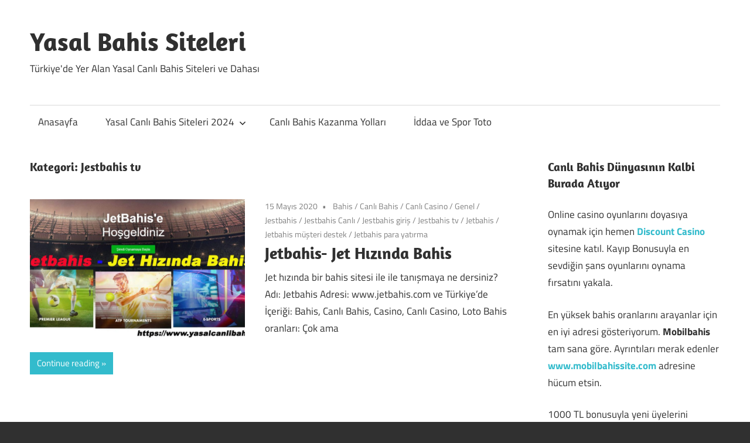

--- FILE ---
content_type: text/html; charset=UTF-8
request_url: https://www.yasalcanlibahis.net/category/jestbahis-tv/
body_size: 12405
content:
<!DOCTYPE html>
<html lang="tr" prefix="og: https://ogp.me/ns#">

<head>
<meta charset="UTF-8">
<meta name="viewport" content="width=device-width, initial-scale=1">
<link rel="profile" href="http://gmpg.org/xfn/11">
<link rel="pingback" href="https://www.yasalcanlibahis.net/xmlrpc.php">


<!-- Rank Math&#039;a Göre Arama Motoru Optimizasyonu - https://rankmath.com/ -->
<title>Jestbahis tv - Yasal Bahis Siteleri</title>
<meta name="robots" content="index, follow, max-snippet:-1, max-video-preview:-1, max-image-preview:large"/>
<link rel="canonical" href="https://www.yasalcanlibahis.net/category/jestbahis-tv/" />
<meta property="og:locale" content="tr_TR" />
<meta property="og:type" content="article" />
<meta property="og:title" content="Jestbahis tv - Yasal Bahis Siteleri" />
<meta property="og:url" content="https://www.yasalcanlibahis.net/category/jestbahis-tv/" />
<meta property="og:site_name" content="Yasal Bahis Siteleri" />
<meta name="twitter:card" content="summary_large_image" />
<meta name="twitter:title" content="Jestbahis tv - Yasal Bahis Siteleri" />
<meta name="twitter:label1" content="Yazılar" />
<meta name="twitter:data1" content="1" />
<!-- /Rank Math WordPress SEO eklentisi -->

<link rel="amphtml" href="https://www.yasalcanlibahis.net/category/jestbahis-tv/amp/" /><meta name="generator" content="AMP for WP 1.1.11"/><link rel="alternate" type="application/rss+xml" title="Yasal Bahis Siteleri &raquo; akışı" href="https://www.yasalcanlibahis.net/feed/" />
<link rel="alternate" type="application/rss+xml" title="Yasal Bahis Siteleri &raquo; Jestbahis tv kategori akışı" href="https://www.yasalcanlibahis.net/category/jestbahis-tv/feed/" />
<style id='wp-img-auto-sizes-contain-inline-css' type='text/css'>
img:is([sizes=auto i],[sizes^="auto," i]){contain-intrinsic-size:3000px 1500px}
/*# sourceURL=wp-img-auto-sizes-contain-inline-css */
</style>
<link rel='stylesheet' id='maxwell-theme-fonts-css' href='https://www.yasalcanlibahis.net/wp-content/fonts/7f721c8102a23351755de1674caa9b14.css?ver=20201110' type='text/css' media='all' />
<style id='wp-emoji-styles-inline-css' type='text/css'>

	img.wp-smiley, img.emoji {
		display: inline !important;
		border: none !important;
		box-shadow: none !important;
		height: 1em !important;
		width: 1em !important;
		margin: 0 0.07em !important;
		vertical-align: -0.1em !important;
		background: none !important;
		padding: 0 !important;
	}
/*# sourceURL=wp-emoji-styles-inline-css */
</style>
<style id='wp-block-library-inline-css' type='text/css'>
:root{--wp-block-synced-color:#7a00df;--wp-block-synced-color--rgb:122,0,223;--wp-bound-block-color:var(--wp-block-synced-color);--wp-editor-canvas-background:#ddd;--wp-admin-theme-color:#007cba;--wp-admin-theme-color--rgb:0,124,186;--wp-admin-theme-color-darker-10:#006ba1;--wp-admin-theme-color-darker-10--rgb:0,107,160.5;--wp-admin-theme-color-darker-20:#005a87;--wp-admin-theme-color-darker-20--rgb:0,90,135;--wp-admin-border-width-focus:2px}@media (min-resolution:192dpi){:root{--wp-admin-border-width-focus:1.5px}}.wp-element-button{cursor:pointer}:root .has-very-light-gray-background-color{background-color:#eee}:root .has-very-dark-gray-background-color{background-color:#313131}:root .has-very-light-gray-color{color:#eee}:root .has-very-dark-gray-color{color:#313131}:root .has-vivid-green-cyan-to-vivid-cyan-blue-gradient-background{background:linear-gradient(135deg,#00d084,#0693e3)}:root .has-purple-crush-gradient-background{background:linear-gradient(135deg,#34e2e4,#4721fb 50%,#ab1dfe)}:root .has-hazy-dawn-gradient-background{background:linear-gradient(135deg,#faaca8,#dad0ec)}:root .has-subdued-olive-gradient-background{background:linear-gradient(135deg,#fafae1,#67a671)}:root .has-atomic-cream-gradient-background{background:linear-gradient(135deg,#fdd79a,#004a59)}:root .has-nightshade-gradient-background{background:linear-gradient(135deg,#330968,#31cdcf)}:root .has-midnight-gradient-background{background:linear-gradient(135deg,#020381,#2874fc)}:root{--wp--preset--font-size--normal:16px;--wp--preset--font-size--huge:42px}.has-regular-font-size{font-size:1em}.has-larger-font-size{font-size:2.625em}.has-normal-font-size{font-size:var(--wp--preset--font-size--normal)}.has-huge-font-size{font-size:var(--wp--preset--font-size--huge)}.has-text-align-center{text-align:center}.has-text-align-left{text-align:left}.has-text-align-right{text-align:right}.has-fit-text{white-space:nowrap!important}#end-resizable-editor-section{display:none}.aligncenter{clear:both}.items-justified-left{justify-content:flex-start}.items-justified-center{justify-content:center}.items-justified-right{justify-content:flex-end}.items-justified-space-between{justify-content:space-between}.screen-reader-text{border:0;clip-path:inset(50%);height:1px;margin:-1px;overflow:hidden;padding:0;position:absolute;width:1px;word-wrap:normal!important}.screen-reader-text:focus{background-color:#ddd;clip-path:none;color:#444;display:block;font-size:1em;height:auto;left:5px;line-height:normal;padding:15px 23px 14px;text-decoration:none;top:5px;width:auto;z-index:100000}html :where(.has-border-color){border-style:solid}html :where([style*=border-top-color]){border-top-style:solid}html :where([style*=border-right-color]){border-right-style:solid}html :where([style*=border-bottom-color]){border-bottom-style:solid}html :where([style*=border-left-color]){border-left-style:solid}html :where([style*=border-width]){border-style:solid}html :where([style*=border-top-width]){border-top-style:solid}html :where([style*=border-right-width]){border-right-style:solid}html :where([style*=border-bottom-width]){border-bottom-style:solid}html :where([style*=border-left-width]){border-left-style:solid}html :where(img[class*=wp-image-]){height:auto;max-width:100%}:where(figure){margin:0 0 1em}html :where(.is-position-sticky){--wp-admin--admin-bar--position-offset:var(--wp-admin--admin-bar--height,0px)}@media screen and (max-width:600px){html :where(.is-position-sticky){--wp-admin--admin-bar--position-offset:0px}}

/*# sourceURL=wp-block-library-inline-css */
</style><style id='wp-block-heading-inline-css' type='text/css'>
h1:where(.wp-block-heading).has-background,h2:where(.wp-block-heading).has-background,h3:where(.wp-block-heading).has-background,h4:where(.wp-block-heading).has-background,h5:where(.wp-block-heading).has-background,h6:where(.wp-block-heading).has-background{padding:1.25em 2.375em}h1.has-text-align-left[style*=writing-mode]:where([style*=vertical-lr]),h1.has-text-align-right[style*=writing-mode]:where([style*=vertical-rl]),h2.has-text-align-left[style*=writing-mode]:where([style*=vertical-lr]),h2.has-text-align-right[style*=writing-mode]:where([style*=vertical-rl]),h3.has-text-align-left[style*=writing-mode]:where([style*=vertical-lr]),h3.has-text-align-right[style*=writing-mode]:where([style*=vertical-rl]),h4.has-text-align-left[style*=writing-mode]:where([style*=vertical-lr]),h4.has-text-align-right[style*=writing-mode]:where([style*=vertical-rl]),h5.has-text-align-left[style*=writing-mode]:where([style*=vertical-lr]),h5.has-text-align-right[style*=writing-mode]:where([style*=vertical-rl]),h6.has-text-align-left[style*=writing-mode]:where([style*=vertical-lr]),h6.has-text-align-right[style*=writing-mode]:where([style*=vertical-rl]){rotate:180deg}
/*# sourceURL=https://www.yasalcanlibahis.net/wp-includes/blocks/heading/style.min.css */
</style>
<style id='wp-block-list-inline-css' type='text/css'>
ol,ul{box-sizing:border-box}:root :where(.wp-block-list.has-background){padding:1.25em 2.375em}
/*# sourceURL=https://www.yasalcanlibahis.net/wp-includes/blocks/list/style.min.css */
</style>
<style id='wp-block-paragraph-inline-css' type='text/css'>
.is-small-text{font-size:.875em}.is-regular-text{font-size:1em}.is-large-text{font-size:2.25em}.is-larger-text{font-size:3em}.has-drop-cap:not(:focus):first-letter{float:left;font-size:8.4em;font-style:normal;font-weight:100;line-height:.68;margin:.05em .1em 0 0;text-transform:uppercase}body.rtl .has-drop-cap:not(:focus):first-letter{float:none;margin-left:.1em}p.has-drop-cap.has-background{overflow:hidden}:root :where(p.has-background){padding:1.25em 2.375em}:where(p.has-text-color:not(.has-link-color)) a{color:inherit}p.has-text-align-left[style*="writing-mode:vertical-lr"],p.has-text-align-right[style*="writing-mode:vertical-rl"]{rotate:180deg}
/*# sourceURL=https://www.yasalcanlibahis.net/wp-includes/blocks/paragraph/style.min.css */
</style>
<style id='global-styles-inline-css' type='text/css'>
:root{--wp--preset--aspect-ratio--square: 1;--wp--preset--aspect-ratio--4-3: 4/3;--wp--preset--aspect-ratio--3-4: 3/4;--wp--preset--aspect-ratio--3-2: 3/2;--wp--preset--aspect-ratio--2-3: 2/3;--wp--preset--aspect-ratio--16-9: 16/9;--wp--preset--aspect-ratio--9-16: 9/16;--wp--preset--color--black: #000000;--wp--preset--color--cyan-bluish-gray: #abb8c3;--wp--preset--color--white: #ffffff;--wp--preset--color--pale-pink: #f78da7;--wp--preset--color--vivid-red: #cf2e2e;--wp--preset--color--luminous-vivid-orange: #ff6900;--wp--preset--color--luminous-vivid-amber: #fcb900;--wp--preset--color--light-green-cyan: #7bdcb5;--wp--preset--color--vivid-green-cyan: #00d084;--wp--preset--color--pale-cyan-blue: #8ed1fc;--wp--preset--color--vivid-cyan-blue: #0693e3;--wp--preset--color--vivid-purple: #9b51e0;--wp--preset--color--primary: #33bbcc;--wp--preset--color--secondary: #008899;--wp--preset--color--tertiary: #005566;--wp--preset--color--accent: #cc3833;--wp--preset--color--highlight: #009912;--wp--preset--color--light-gray: #f0f0f0;--wp--preset--color--gray: #999999;--wp--preset--color--dark-gray: #303030;--wp--preset--gradient--vivid-cyan-blue-to-vivid-purple: linear-gradient(135deg,rgb(6,147,227) 0%,rgb(155,81,224) 100%);--wp--preset--gradient--light-green-cyan-to-vivid-green-cyan: linear-gradient(135deg,rgb(122,220,180) 0%,rgb(0,208,130) 100%);--wp--preset--gradient--luminous-vivid-amber-to-luminous-vivid-orange: linear-gradient(135deg,rgb(252,185,0) 0%,rgb(255,105,0) 100%);--wp--preset--gradient--luminous-vivid-orange-to-vivid-red: linear-gradient(135deg,rgb(255,105,0) 0%,rgb(207,46,46) 100%);--wp--preset--gradient--very-light-gray-to-cyan-bluish-gray: linear-gradient(135deg,rgb(238,238,238) 0%,rgb(169,184,195) 100%);--wp--preset--gradient--cool-to-warm-spectrum: linear-gradient(135deg,rgb(74,234,220) 0%,rgb(151,120,209) 20%,rgb(207,42,186) 40%,rgb(238,44,130) 60%,rgb(251,105,98) 80%,rgb(254,248,76) 100%);--wp--preset--gradient--blush-light-purple: linear-gradient(135deg,rgb(255,206,236) 0%,rgb(152,150,240) 100%);--wp--preset--gradient--blush-bordeaux: linear-gradient(135deg,rgb(254,205,165) 0%,rgb(254,45,45) 50%,rgb(107,0,62) 100%);--wp--preset--gradient--luminous-dusk: linear-gradient(135deg,rgb(255,203,112) 0%,rgb(199,81,192) 50%,rgb(65,88,208) 100%);--wp--preset--gradient--pale-ocean: linear-gradient(135deg,rgb(255,245,203) 0%,rgb(182,227,212) 50%,rgb(51,167,181) 100%);--wp--preset--gradient--electric-grass: linear-gradient(135deg,rgb(202,248,128) 0%,rgb(113,206,126) 100%);--wp--preset--gradient--midnight: linear-gradient(135deg,rgb(2,3,129) 0%,rgb(40,116,252) 100%);--wp--preset--font-size--small: 13px;--wp--preset--font-size--medium: 20px;--wp--preset--font-size--large: 36px;--wp--preset--font-size--x-large: 42px;--wp--preset--spacing--20: 0.44rem;--wp--preset--spacing--30: 0.67rem;--wp--preset--spacing--40: 1rem;--wp--preset--spacing--50: 1.5rem;--wp--preset--spacing--60: 2.25rem;--wp--preset--spacing--70: 3.38rem;--wp--preset--spacing--80: 5.06rem;--wp--preset--shadow--natural: 6px 6px 9px rgba(0, 0, 0, 0.2);--wp--preset--shadow--deep: 12px 12px 50px rgba(0, 0, 0, 0.4);--wp--preset--shadow--sharp: 6px 6px 0px rgba(0, 0, 0, 0.2);--wp--preset--shadow--outlined: 6px 6px 0px -3px rgb(255, 255, 255), 6px 6px rgb(0, 0, 0);--wp--preset--shadow--crisp: 6px 6px 0px rgb(0, 0, 0);}:where(.is-layout-flex){gap: 0.5em;}:where(.is-layout-grid){gap: 0.5em;}body .is-layout-flex{display: flex;}.is-layout-flex{flex-wrap: wrap;align-items: center;}.is-layout-flex > :is(*, div){margin: 0;}body .is-layout-grid{display: grid;}.is-layout-grid > :is(*, div){margin: 0;}:where(.wp-block-columns.is-layout-flex){gap: 2em;}:where(.wp-block-columns.is-layout-grid){gap: 2em;}:where(.wp-block-post-template.is-layout-flex){gap: 1.25em;}:where(.wp-block-post-template.is-layout-grid){gap: 1.25em;}.has-black-color{color: var(--wp--preset--color--black) !important;}.has-cyan-bluish-gray-color{color: var(--wp--preset--color--cyan-bluish-gray) !important;}.has-white-color{color: var(--wp--preset--color--white) !important;}.has-pale-pink-color{color: var(--wp--preset--color--pale-pink) !important;}.has-vivid-red-color{color: var(--wp--preset--color--vivid-red) !important;}.has-luminous-vivid-orange-color{color: var(--wp--preset--color--luminous-vivid-orange) !important;}.has-luminous-vivid-amber-color{color: var(--wp--preset--color--luminous-vivid-amber) !important;}.has-light-green-cyan-color{color: var(--wp--preset--color--light-green-cyan) !important;}.has-vivid-green-cyan-color{color: var(--wp--preset--color--vivid-green-cyan) !important;}.has-pale-cyan-blue-color{color: var(--wp--preset--color--pale-cyan-blue) !important;}.has-vivid-cyan-blue-color{color: var(--wp--preset--color--vivid-cyan-blue) !important;}.has-vivid-purple-color{color: var(--wp--preset--color--vivid-purple) !important;}.has-black-background-color{background-color: var(--wp--preset--color--black) !important;}.has-cyan-bluish-gray-background-color{background-color: var(--wp--preset--color--cyan-bluish-gray) !important;}.has-white-background-color{background-color: var(--wp--preset--color--white) !important;}.has-pale-pink-background-color{background-color: var(--wp--preset--color--pale-pink) !important;}.has-vivid-red-background-color{background-color: var(--wp--preset--color--vivid-red) !important;}.has-luminous-vivid-orange-background-color{background-color: var(--wp--preset--color--luminous-vivid-orange) !important;}.has-luminous-vivid-amber-background-color{background-color: var(--wp--preset--color--luminous-vivid-amber) !important;}.has-light-green-cyan-background-color{background-color: var(--wp--preset--color--light-green-cyan) !important;}.has-vivid-green-cyan-background-color{background-color: var(--wp--preset--color--vivid-green-cyan) !important;}.has-pale-cyan-blue-background-color{background-color: var(--wp--preset--color--pale-cyan-blue) !important;}.has-vivid-cyan-blue-background-color{background-color: var(--wp--preset--color--vivid-cyan-blue) !important;}.has-vivid-purple-background-color{background-color: var(--wp--preset--color--vivid-purple) !important;}.has-black-border-color{border-color: var(--wp--preset--color--black) !important;}.has-cyan-bluish-gray-border-color{border-color: var(--wp--preset--color--cyan-bluish-gray) !important;}.has-white-border-color{border-color: var(--wp--preset--color--white) !important;}.has-pale-pink-border-color{border-color: var(--wp--preset--color--pale-pink) !important;}.has-vivid-red-border-color{border-color: var(--wp--preset--color--vivid-red) !important;}.has-luminous-vivid-orange-border-color{border-color: var(--wp--preset--color--luminous-vivid-orange) !important;}.has-luminous-vivid-amber-border-color{border-color: var(--wp--preset--color--luminous-vivid-amber) !important;}.has-light-green-cyan-border-color{border-color: var(--wp--preset--color--light-green-cyan) !important;}.has-vivid-green-cyan-border-color{border-color: var(--wp--preset--color--vivid-green-cyan) !important;}.has-pale-cyan-blue-border-color{border-color: var(--wp--preset--color--pale-cyan-blue) !important;}.has-vivid-cyan-blue-border-color{border-color: var(--wp--preset--color--vivid-cyan-blue) !important;}.has-vivid-purple-border-color{border-color: var(--wp--preset--color--vivid-purple) !important;}.has-vivid-cyan-blue-to-vivid-purple-gradient-background{background: var(--wp--preset--gradient--vivid-cyan-blue-to-vivid-purple) !important;}.has-light-green-cyan-to-vivid-green-cyan-gradient-background{background: var(--wp--preset--gradient--light-green-cyan-to-vivid-green-cyan) !important;}.has-luminous-vivid-amber-to-luminous-vivid-orange-gradient-background{background: var(--wp--preset--gradient--luminous-vivid-amber-to-luminous-vivid-orange) !important;}.has-luminous-vivid-orange-to-vivid-red-gradient-background{background: var(--wp--preset--gradient--luminous-vivid-orange-to-vivid-red) !important;}.has-very-light-gray-to-cyan-bluish-gray-gradient-background{background: var(--wp--preset--gradient--very-light-gray-to-cyan-bluish-gray) !important;}.has-cool-to-warm-spectrum-gradient-background{background: var(--wp--preset--gradient--cool-to-warm-spectrum) !important;}.has-blush-light-purple-gradient-background{background: var(--wp--preset--gradient--blush-light-purple) !important;}.has-blush-bordeaux-gradient-background{background: var(--wp--preset--gradient--blush-bordeaux) !important;}.has-luminous-dusk-gradient-background{background: var(--wp--preset--gradient--luminous-dusk) !important;}.has-pale-ocean-gradient-background{background: var(--wp--preset--gradient--pale-ocean) !important;}.has-electric-grass-gradient-background{background: var(--wp--preset--gradient--electric-grass) !important;}.has-midnight-gradient-background{background: var(--wp--preset--gradient--midnight) !important;}.has-small-font-size{font-size: var(--wp--preset--font-size--small) !important;}.has-medium-font-size{font-size: var(--wp--preset--font-size--medium) !important;}.has-large-font-size{font-size: var(--wp--preset--font-size--large) !important;}.has-x-large-font-size{font-size: var(--wp--preset--font-size--x-large) !important;}
/*# sourceURL=global-styles-inline-css */
</style>

<style id='classic-theme-styles-inline-css' type='text/css'>
/*! This file is auto-generated */
.wp-block-button__link{color:#fff;background-color:#32373c;border-radius:9999px;box-shadow:none;text-decoration:none;padding:calc(.667em + 2px) calc(1.333em + 2px);font-size:1.125em}.wp-block-file__button{background:#32373c;color:#fff;text-decoration:none}
/*# sourceURL=/wp-includes/css/classic-themes.min.css */
</style>
<link rel='stylesheet' id='multiliga-style-css' href='https://www.yasalcanlibahis.net/wp-content/plugins/Multileague-v4/assets/style.css?ver=5.0.0' type='text/css' media='all' />
<link rel='stylesheet' id='ez-toc-css' href='https://www.yasalcanlibahis.net/wp-content/plugins/easy-table-of-contents/assets/css/screen.min.css?ver=2.0.80' type='text/css' media='all' />
<style id='ez-toc-inline-css' type='text/css'>
div#ez-toc-container .ez-toc-title {font-size: 120%;}div#ez-toc-container .ez-toc-title {font-weight: 500;}div#ez-toc-container ul li , div#ez-toc-container ul li a {font-size: 95%;}div#ez-toc-container ul li , div#ez-toc-container ul li a {font-weight: 500;}div#ez-toc-container nav ul ul li {font-size: 90%;}.ez-toc-box-title {font-weight: bold; margin-bottom: 10px; text-align: center; text-transform: uppercase; letter-spacing: 1px; color: #666; padding-bottom: 5px;position:absolute;top:-4%;left:5%;background-color: inherit;transition: top 0.3s ease;}.ez-toc-box-title.toc-closed {top:-25%;}
.ez-toc-container-direction {direction: ltr;}.ez-toc-counter ul{counter-reset: item ;}.ez-toc-counter nav ul li a::before {content: counters(item, '.', decimal) '. ';display: inline-block;counter-increment: item;flex-grow: 0;flex-shrink: 0;margin-right: .2em; float: left; }.ez-toc-widget-direction {direction: ltr;}.ez-toc-widget-container ul{counter-reset: item ;}.ez-toc-widget-container nav ul li a::before {content: counters(item, '.', decimal) '. ';display: inline-block;counter-increment: item;flex-grow: 0;flex-shrink: 0;margin-right: .2em; float: left; }
/*# sourceURL=ez-toc-inline-css */
</style>
<link rel='stylesheet' id='maxwell-stylesheet-css' href='https://www.yasalcanlibahis.net/wp-content/themes/maxwell/style.css?ver=2.4.1' type='text/css' media='all' />
<link rel='stylesheet' id='maxwell-safari-flexbox-fixes-css' href='https://www.yasalcanlibahis.net/wp-content/themes/maxwell/assets/css/safari-flexbox-fixes.css?ver=20200827' type='text/css' media='all' />
<script type="text/javascript" src="https://www.yasalcanlibahis.net/wp-includes/js/jquery/jquery.min.js?ver=3.7.1" id="jquery-core-js"></script>
<script type="text/javascript" src="https://www.yasalcanlibahis.net/wp-includes/js/jquery/jquery-migrate.min.js?ver=3.4.1" id="jquery-migrate-js"></script>
<script type="text/javascript" src="https://www.yasalcanlibahis.net/wp-content/themes/maxwell/assets/js/svgxuse.min.js?ver=1.2.6" id="svgxuse-js"></script>
<script type="text/javascript" src="https://www.yasalcanlibahis.net/wp-content/themes/maxwell/assets/js/jquery.flexslider-min.js?ver=2.6.0" id="jquery-flexslider-js"></script>
<script type="text/javascript" id="maxwell-slider-js-extra">
/* <![CDATA[ */
var maxwell_slider_params = {"animation":"slide","speed":"7000"};
//# sourceURL=maxwell-slider-js-extra
/* ]]> */
</script>
<script type="text/javascript" src="https://www.yasalcanlibahis.net/wp-content/themes/maxwell/assets/js/slider.js?ver=20170421" id="maxwell-slider-js"></script>
<link rel="https://api.w.org/" href="https://www.yasalcanlibahis.net/wp-json/" /><link rel="alternate" title="JSON" type="application/json" href="https://www.yasalcanlibahis.net/wp-json/wp/v2/categories/252" /><link rel="EditURI" type="application/rsd+xml" title="RSD" href="https://www.yasalcanlibahis.net/xmlrpc.php?rsd" />
<meta name="generator" content="WordPress 6.9" />
<style type="text/css" id="custom-background-css">
body.custom-background { background-image: url("https://yasalcanlibahis.net/wp-content/uploads/2018/09/yasalcanlibahis-net.jpg"); background-position: center center; background-size: cover; background-repeat: no-repeat; background-attachment: fixed; }
</style>
	<link rel="icon" href="https://www.yasalcanlibahis.net/wp-content/uploads/2018/09/cropped-bahis-32x32.png" sizes="32x32" />
<link rel="icon" href="https://www.yasalcanlibahis.net/wp-content/uploads/2018/09/cropped-bahis-192x192.png" sizes="192x192" />
<link rel="apple-touch-icon" href="https://www.yasalcanlibahis.net/wp-content/uploads/2018/09/cropped-bahis-180x180.png" />
<meta name="msapplication-TileImage" content="https://www.yasalcanlibahis.net/wp-content/uploads/2018/09/cropped-bahis-270x270.png" />
</head>

<body class="archive category category-jestbahis-tv category-252 custom-background wp-embed-responsive wp-theme-maxwell post-layout-one-column">

	
	
	<div id="page" class="hfeed site">

		<a class="skip-link screen-reader-text" href="#content">Skip to content</a>

		
		<header id="masthead" class="site-header clearfix" role="banner">

			<div class="header-main container clearfix">

				<div id="logo" class="site-branding clearfix">

										
			<p class="site-title"><a href="https://www.yasalcanlibahis.net/" rel="home">Yasal Bahis Siteleri</a></p>

								
			<p class="site-description">Türkiye&#039;de Yer Alan Yasal Canlı Bahis Siteleri ve Dahası</p>

			
				</div><!-- .site-branding -->

				<div class="header-widgets clearfix">

					
				</div><!-- .header-widgets -->

			</div><!-- .header-main -->

			

	<div id="main-navigation-wrap" class="primary-navigation-wrap">

		
		<button class="primary-menu-toggle menu-toggle" aria-controls="primary-menu" aria-expanded="false" >
			<svg class="icon icon-menu" aria-hidden="true" role="img"> <use xlink:href="https://www.yasalcanlibahis.net/wp-content/themes/maxwell/assets/icons/genericons-neue.svg#menu"></use> </svg><svg class="icon icon-close" aria-hidden="true" role="img"> <use xlink:href="https://www.yasalcanlibahis.net/wp-content/themes/maxwell/assets/icons/genericons-neue.svg#close"></use> </svg>			<span class="menu-toggle-text">Navigation</span>
		</button>

		<div class="primary-navigation">

			<nav id="site-navigation" class="main-navigation" role="navigation"  aria-label="Primary Menu">

				<ul id="primary-menu" class="menu"><li id="menu-item-44" class="menu-item menu-item-type-custom menu-item-object-custom menu-item-44"><a href="https://yasalcanlibahis.net/">Anasayfa</a></li>
<li id="menu-item-276" class="menu-item menu-item-type-post_type menu-item-object-post menu-item-has-children menu-item-276"><a href="https://www.yasalcanlibahis.net/yasal-canli-bahis-siteleri-2022/">Yasal Canlı Bahis Siteleri 2024<svg class="icon icon-expand" aria-hidden="true" role="img"> <use xlink:href="https://www.yasalcanlibahis.net/wp-content/themes/maxwell/assets/icons/genericons-neue.svg#expand"></use> </svg></a>
<ul class="sub-menu">
	<li id="menu-item-466" class="menu-item menu-item-type-post_type menu-item-object-post menu-item-466"><a href="https://www.yasalcanlibahis.net/betchip-hosgeldin-bonusu-6000-tl-300-fs/">Betchip Hoşgeldin Bonusu 6000 TL ve 300 Freespin</a></li>
	<li id="menu-item-422" class="menu-item menu-item-type-post_type menu-item-object-post menu-item-422"><a href="https://www.yasalcanlibahis.net/mobilbahis-davet-et-ve-bonus-kazan/">Mobilbahis Davet Et ve Bonus Kazan</a></li>
	<li id="menu-item-405" class="menu-item menu-item-type-post_type menu-item-object-post menu-item-405"><a href="https://www.yasalcanlibahis.net/betroad-bonus-kampanyalari/">Betroad Bonus Kampanyaları</a></li>
	<li id="menu-item-401" class="menu-item menu-item-type-post_type menu-item-object-post menu-item-401"><a href="https://www.yasalcanlibahis.net/hovarda-uye-ol-bonus-kazan-2022/">Hovarda Üye Ol Bonus Kazan</a></li>
	<li id="menu-item-385" class="menu-item menu-item-type-post_type menu-item-object-post menu-item-385"><a href="https://www.yasalcanlibahis.net/discount-casino-vip-nakit-iade/">Discount Casino VIP Nakit İade</a></li>
	<li id="menu-item-353" class="menu-item menu-item-type-post_type menu-item-object-post menu-item-353"><a href="https://www.yasalcanlibahis.net/yasal-canli-bahis-siteleri-2021/">Yasal Canlı Bahis Siteleri 2021</a></li>
	<li id="menu-item-187" class="menu-item menu-item-type-post_type menu-item-object-post menu-item-187"><a href="https://www.yasalcanlibahis.net/yasal-canli-bahis-siteleri-2020/">Yasal Canlı Bahis Siteleri 2020</a></li>
	<li id="menu-item-117" class="menu-item menu-item-type-post_type menu-item-object-post menu-item-117"><a href="https://www.yasalcanlibahis.net/deneme-bonusu-yeni-veren-bahis-siteleri-ve-uyelik-bonusu/">Deneme Bonusu</a></li>
	<li id="menu-item-115" class="menu-item menu-item-type-post_type menu-item-object-post menu-item-115"><a href="https://www.yasalcanlibahis.net/turkiyeden-yabanci-bahis-sitesine-uye-ol-bet365/">Bet365</a></li>
</ul>
</li>
<li id="menu-item-116" class="menu-item menu-item-type-post_type menu-item-object-post menu-item-116"><a href="https://www.yasalcanlibahis.net/canli-bahis-kazanma-yollari-ve-canli-bahis-nasil-kazanilir/">Canlı Bahis Kazanma Yolları</a></li>
<li id="menu-item-343" class="menu-item menu-item-type-post_type menu-item-object-post menu-item-343"><a href="https://www.yasalcanlibahis.net/iddaa-ve-spor-toto-yasal-bahis-siteleri-2022/">İddaa ve Spor Toto</a></li>
</ul>			</nav><!-- #site-navigation -->

		</div><!-- .primary-navigation -->

	</div>



		</header><!-- #masthead -->

		
		
		<div id="content" class="site-content container clearfix">

			
	<section id="primary" class="content-archive content-area">
		<main id="main" class="site-main" role="main">

		
			<header class="page-header">

				<h1 class="archive-title">Kategori: <span>Jestbahis tv</span></h1>				
			</header><!-- .page-header -->

			<div id="post-wrapper" class="post-wrapper clearfix">

				
<div class="post-column clearfix">

	<article id="post-216" class="post-216 post type-post status-publish format-standard has-post-thumbnail hentry category-bahis category-canli-bahis category-canli-casino category-genel category-jestbahis category-jestbahis-canli category-jestbahis-giris category-jestbahis-tv category-jetbahis category-jetbahis-musteri-destek category-jetbahis-para-yatirma tag-bahis tag-canli-bahis tag-canli-casino tag-jestbahis tag-jestbahis-canli tag-jestbahis-tv tag-jetbahis tag-jetbahis-adres tag-jetbahis-giris tag-jetbahis-kim tag-para-yatirma-ve-cekme">

		
			<a class="wp-post-image-link" href="https://www.yasalcanlibahis.net/jetbahis-jet-hizinda-bahis/" rel="bookmark">
				<img width="850" height="550" src="https://www.yasalcanlibahis.net/wp-content/uploads/2020/05/jetbahis-jet-hizinda-bahis-850x550.jpg" class="attachment-post-thumbnail size-post-thumbnail wp-post-image" alt="" decoding="async" fetchpriority="high" />			</a>

			
		<header class="entry-header">

			<div class="entry-meta"><span class="meta-date"><a href="https://www.yasalcanlibahis.net/jetbahis-jet-hizinda-bahis/" title="15:06" rel="bookmark"><time class="entry-date published updated" datetime="2020-05-15T15:06:00+03:00">15 Mayıs 2020</time></a></span><span class="meta-category"> <a href="https://www.yasalcanlibahis.net/category/bahis/" rel="category tag">Bahis</a> / <a href="https://www.yasalcanlibahis.net/category/canli-bahis/" rel="category tag">Canlı Bahis</a> / <a href="https://www.yasalcanlibahis.net/category/canli-casino/" rel="category tag">Canlı Casino</a> / <a href="https://www.yasalcanlibahis.net/category/genel/" rel="category tag">Genel</a> / <a href="https://www.yasalcanlibahis.net/category/jestbahis/" rel="category tag">Jestbahis</a> / <a href="https://www.yasalcanlibahis.net/category/jestbahis-canli/" rel="category tag">Jestbahis Canlı</a> / <a href="https://www.yasalcanlibahis.net/category/jestbahis-giris/" rel="category tag">Jestbahis giriş</a> / <a href="https://www.yasalcanlibahis.net/category/jestbahis-tv/" rel="category tag">Jestbahis tv</a> / <a href="https://www.yasalcanlibahis.net/category/jetbahis/" rel="category tag">Jetbahis</a> / <a href="https://www.yasalcanlibahis.net/category/jetbahis-musteri-destek/" rel="category tag">Jetbahis müşteri destek</a> / <a href="https://www.yasalcanlibahis.net/category/jetbahis-para-yatirma/" rel="category tag">Jetbahis para yatırma</a></span></div>
			<h2 class="entry-title"><a href="https://www.yasalcanlibahis.net/jetbahis-jet-hizinda-bahis/" rel="bookmark">Jetbahis- Jet Hızında Bahis</a></h2>
		</header><!-- .entry-header -->

		<div class="entry-content entry-excerpt clearfix">
			<p>Jet hızında bir bahis sitesi ile ile tanışmaya ne dersiniz? Adı: Jetbahis Adresi: www.jetbahis.com ve Türkiye&#8217;de İçeriği: Bahis, Canlı Bahis, Casino, Canlı Casino, Loto Bahis oranları: Çok ama</p>
			
			<a href="https://www.yasalcanlibahis.net/jetbahis-jet-hizinda-bahis/" class="more-link">Continue reading</a>

					</div><!-- .entry-content -->

	</article>

</div>

			</div>

			
		
		</main><!-- #main -->
	</section><!-- #primary -->

	
	<section id="secondary" class="sidebar widget-area clearfix" role="complementary">

		<aside id="text-12" class="widget widget_text clearfix"><div class="widget-header"><h3 class="widget-title">Canlı Bahis Dünyasının Kalbi Burada Atıyor</h3></div>			<div class="textwidget"><p><!-- wp:paragraph --></p>
<p>Online casino oyunlarını doyasıya oynamak için hemen <strong><a href="https://www.discountcasinogiris1.com/" target="_blank" rel="noreferrer noopener">Discount Casino</a></strong> sitesine katıl. Kayıp Bonusuyla en sevdiğin şans oyunlarını oynama fırsatını yakala.</p>
<p><!-- /wp:paragraph --></p>
<p><!-- wp:paragraph --></p>
<p>En yüksek bahis oranlarını arayanlar için en iyi adresi gösteriyorum. <strong>Mobilbahis</strong> tam sana göre. Ayrıntıları merak edenler <strong><a rel="noreferrer noopener" href="https://www.mobilbahissite.com/" target="_blank">www.mobilbahissite.com</a> </strong>adresine hücum etsin.</p>
<p><!-- /wp:paragraph --></p>
<p><!-- wp:paragraph --></p>
<p>1000 TL bonusuyla yeni üyelerini selamlayan Jetbahis, yüksek iddaa oranlarıyları da net kazançlar elde etmenizi sağlıyor. <a href="https://www.jetbahiss.com/" target="_blank" rel="noreferrer noopener"><strong>https://www.jetbahiss.com/</strong></a>&nbsp;detaylı bilgi al.</p>
<p><!-- /wp:paragraph --></p>
<p><!-- wp:paragraph --></p>
<p>Türkiye&#8217;nin <a href="https://freepage.link/bahis-siteleri" target="_blank" rel="noreferrer noopener"><strong>Güvenilir Canlı Bahis Siteleri</strong></a> listesi burada.</p>
<p><!-- /wp:paragraph --></p>
</div>
		</aside><aside id="text-11" class="widget widget_text clearfix"><div class="widget-header"><h3 class="widget-title">Faydalı Bilgiler</h3></div>			<div class="textwidget"><p>İlk yatırımınıza özel olarak 1000 TL bonus veren yepyeni bir bahis sitesi var. Rexbet yüksek bahis oranları ile piyasaya hızlı bir giriş yaptı. Detaylar  <strong><a href="https://www.rexbet-tr.com" target="_blank" rel="noopener">https://www.rexbet-tr.com</a></strong> adresinde.</p>
<p>Sizlerle çok daha önce güvenilir canlı bahis siteleri hakkında tüm ayrıntıları, detaylı bir şekilde anlattım.</p>
<p>Biraz da canlı casino discount yani kayıp bonusu hakkında flaş haber vermenin tam zamanı. <strong><a href="http://www.discountcasino5.net/">https://www.discountcasino5.net/</a></strong> tıkla ve nakit iadeni anında al.</p>
<p>Türkiye&#8217;nin en güvenilir canlı bahis sitesi <a href="https://www.bets10.page/" target="_blank" rel="noopener"><strong>Best10 giriş</strong></a> yapmanın en kısa ve güvenilir yolunu göstereceğim. <a href="https://www.bets10pro2.com/canli-bahis/" target="_blank" rel="noopener"><strong>https://www.bets10pro2.com/canli-bahis/</strong></a> linkini tıklayarak anında canlı bahisin merkezine giriş yapabilirsiniz.</p>
<p>Yada durun! Hemen tarayıcınızdan <a href="https://www.best100link.com/" target="_blank" rel="noopener"><strong>Best100link</strong></a> yazın ve anında oyunlarında kaldığınız yerden devam edin.</p>
<p>Kazanmaya hazırsan hemen, hemen kollarını sıva ve kuponlarını hazırla.</p>
</div>
		</aside><aside id="text-8" class="widget widget_text clearfix">			<div class="textwidget"><p><em><strong>Türkiye&#8217;de yer alan yasal canlı bahis siteleri hakkında tüm bilgilere <a href="https://yasalcanlibahis.net">yasalcanlibahis.net</a>&#8216;den ulaşabilirsiniz. </strong></em></p>
</div>
		</aside>
		<aside id="recent-posts-2" class="widget widget_recent_entries clearfix">
		<div class="widget-header"><h3 class="widget-title">Son Yazılar</h3></div>
		<ul>
											<li>
					<a href="https://www.yasalcanlibahis.net/betchip-hosgeldin-bonusu-6000-tl-300-fs/">Betchip Hoşgeldin Bonusu 6000 TL ve 300 Freespin</a>
									</li>
											<li>
					<a href="https://www.yasalcanlibahis.net/mobilbahis-davet-et-ve-bonus-kazan/">Mobilbahis Davet Et ve Bonus Kazan</a>
									</li>
											<li>
					<a href="https://www.yasalcanlibahis.net/betroad-bonus-kampanyalari/">Betroad Bonus Kampanyaları</a>
									</li>
											<li>
					<a href="https://www.yasalcanlibahis.net/hovarda-uye-ol-bonus-kazan-2022/">Hovarda Üye Ol Bonus Kazan</a>
									</li>
											<li>
					<a href="https://www.yasalcanlibahis.net/discount-casino-vip-nakit-iade/">Discount Casino VIP Nakit İade</a>
									</li>
					</ul>

		</aside><aside id="archives-2" class="widget widget_archive clearfix"><div class="widget-header"><h3 class="widget-title">Arşivler</h3></div>
			<ul>
					<li><a href='https://www.yasalcanlibahis.net/2024/02/'>Şubat 2024</a></li>
	<li><a href='https://www.yasalcanlibahis.net/2022/08/'>Ağustos 2022</a></li>
	<li><a href='https://www.yasalcanlibahis.net/2022/04/'>Nisan 2022</a></li>
	<li><a href='https://www.yasalcanlibahis.net/2022/02/'>Şubat 2022</a></li>
	<li><a href='https://www.yasalcanlibahis.net/2022/01/'>Ocak 2022</a></li>
	<li><a href='https://www.yasalcanlibahis.net/2021/10/'>Ekim 2021</a></li>
	<li><a href='https://www.yasalcanlibahis.net/2021/08/'>Ağustos 2021</a></li>
	<li><a href='https://www.yasalcanlibahis.net/2021/07/'>Temmuz 2021</a></li>
	<li><a href='https://www.yasalcanlibahis.net/2021/06/'>Haziran 2021</a></li>
	<li><a href='https://www.yasalcanlibahis.net/2021/05/'>Mayıs 2021</a></li>
	<li><a href='https://www.yasalcanlibahis.net/2021/01/'>Ocak 2021</a></li>
	<li><a href='https://www.yasalcanlibahis.net/2020/08/'>Ağustos 2020</a></li>
	<li><a href='https://www.yasalcanlibahis.net/2020/05/'>Mayıs 2020</a></li>
	<li><a href='https://www.yasalcanlibahis.net/2020/02/'>Şubat 2020</a></li>
	<li><a href='https://www.yasalcanlibahis.net/2020/01/'>Ocak 2020</a></li>
	<li><a href='https://www.yasalcanlibahis.net/2019/08/'>Ağustos 2019</a></li>
	<li><a href='https://www.yasalcanlibahis.net/2019/07/'>Temmuz 2019</a></li>
	<li><a href='https://www.yasalcanlibahis.net/2019/04/'>Nisan 2019</a></li>
	<li><a href='https://www.yasalcanlibahis.net/2019/02/'>Şubat 2019</a></li>
	<li><a href='https://www.yasalcanlibahis.net/2019/01/'>Ocak 2019</a></li>
	<li><a href='https://www.yasalcanlibahis.net/2018/12/'>Aralık 2018</a></li>
	<li><a href='https://www.yasalcanlibahis.net/2018/11/'>Kasım 2018</a></li>
	<li><a href='https://www.yasalcanlibahis.net/2018/09/'>Eylül 2018</a></li>
			</ul>

			</aside><aside id="categories-2" class="widget widget_categories clearfix"><div class="widget-header"><h3 class="widget-title">Kategoriler</h3></div>
			<ul>
					<li class="cat-item cat-item-81"><a href="https://www.yasalcanlibahis.net/category/100-tl-bonus/">100 TL bonus</a>
</li>
	<li class="cat-item cat-item-302"><a href="https://www.yasalcanlibahis.net/category/astropay/">astropay</a>
</li>
	<li class="cat-item cat-item-310"><a href="https://www.yasalcanlibahis.net/category/astropay-al/">astropay al</a>
</li>
	<li class="cat-item cat-item-308"><a href="https://www.yasalcanlibahis.net/category/astropay-fiyatlari/">astropay fiyatları</a>
</li>
	<li class="cat-item cat-item-316"><a href="https://www.yasalcanlibahis.net/category/astropay-kart/">astropay kart</a>
</li>
	<li class="cat-item cat-item-304"><a href="https://www.yasalcanlibahis.net/category/astropay-nedir/">astropay nedir</a>
</li>
	<li class="cat-item cat-item-7"><a href="https://www.yasalcanlibahis.net/category/bahis/">Bahis</a>
</li>
	<li class="cat-item cat-item-101"><a href="https://www.yasalcanlibahis.net/category/bahis-marketleri/">bahis marketleri</a>
</li>
	<li class="cat-item cat-item-98"><a href="https://www.yasalcanlibahis.net/category/bahis-sirketi/">Bahis Şirketi</a>
</li>
	<li class="cat-item cat-item-32"><a href="https://www.yasalcanlibahis.net/category/bedava-bahis/">Bedava Bahis</a>
</li>
	<li class="cat-item cat-item-96"><a href="https://www.yasalcanlibahis.net/category/bet365/">Bet365</a>
</li>
	<li class="cat-item cat-item-407"><a href="https://www.yasalcanlibahis.net/category/betchip/">Betchip</a>
</li>
	<li class="cat-item cat-item-409"><a href="https://www.yasalcanlibahis.net/category/betchip-casino-bonusu/">Betchip Casino Bonusu</a>
</li>
	<li class="cat-item cat-item-404"><a href="https://www.yasalcanlibahis.net/category/betchip-hosgeldin-bonusu/">Betchip Hoşgeldin Bonusu</a>
</li>
	<li class="cat-item cat-item-406"><a href="https://www.yasalcanlibahis.net/category/betchip-kayit-bonusu/">Betchip Kayıt Bonusu</a>
</li>
	<li class="cat-item cat-item-408"><a href="https://www.yasalcanlibahis.net/category/betchip-kayit-ol/">Betchip Kayıt Ol</a>
</li>
	<li class="cat-item cat-item-405"><a href="https://www.yasalcanlibahis.net/category/betchip-uyelik-bonusu/">Betchip Üyelik Bonusu</a>
</li>
	<li class="cat-item cat-item-369"><a href="https://www.yasalcanlibahis.net/category/betroad/">Betroad</a>
</li>
	<li class="cat-item cat-item-385"><a href="https://www.yasalcanlibahis.net/category/betroad-bonus/">Betroad Bonus</a>
</li>
	<li class="cat-item cat-item-386"><a href="https://www.yasalcanlibahis.net/category/betroad-hos-geldin-bonusu/">Betroad Hoş Geldin Bonusu</a>
</li>
	<li class="cat-item cat-item-33"><a href="https://www.yasalcanlibahis.net/category/bets10/">Bets10</a>
</li>
	<li class="cat-item cat-item-323"><a href="https://www.yasalcanlibahis.net/category/bets10-bahis/">Bets10 Bahis</a>
</li>
	<li class="cat-item cat-item-51"><a href="https://www.yasalcanlibahis.net/category/bets10-bonus/">Bets10 Bonus</a>
</li>
	<li class="cat-item cat-item-53"><a href="https://www.yasalcanlibahis.net/category/bets10-canli-bahis/">Bets10 Canlı Bahis</a>
</li>
	<li class="cat-item cat-item-48"><a href="https://www.yasalcanlibahis.net/category/bets10-giris/">Bets10 Giriş</a>
</li>
	<li class="cat-item cat-item-326"><a href="https://www.yasalcanlibahis.net/category/bets10-sorunsuz-giris/">Bets10 Sorunsuz Giriş</a>
</li>
	<li class="cat-item cat-item-52"><a href="https://www.yasalcanlibahis.net/category/bets10-uyelik/">Bets10 Üyelik</a>
</li>
	<li class="cat-item cat-item-264"><a href="https://www.yasalcanlibahis.net/category/bilyoner-com/">Bilyoner.com</a>
</li>
	<li class="cat-item cat-item-114"><a href="https://www.yasalcanlibahis.net/category/birebin-canli-iddaa/">birebin canlı iddaa</a>
</li>
	<li class="cat-item cat-item-17"><a href="https://www.yasalcanlibahis.net/category/birebin-com/">birebin.com</a>
</li>
	<li class="cat-item cat-item-54"><a href="https://www.yasalcanlibahis.net/category/blackjack/">Blackjack</a>
</li>
	<li class="cat-item cat-item-100"><a href="https://www.yasalcanlibahis.net/category/bonus-kampanyalari/">Bonus Kampanyaları</a>
</li>
	<li class="cat-item cat-item-6"><a href="https://www.yasalcanlibahis.net/category/canli-bahis/">Canlı Bahis</a>
</li>
	<li class="cat-item cat-item-61"><a href="https://www.yasalcanlibahis.net/category/canli-bahis-kazanma/">Canlı Bahis Kazanma</a>
</li>
	<li class="cat-item cat-item-375"><a href="https://www.yasalcanlibahis.net/category/canli-bahis-kazanma-yollari/">Canlı bahis kazanma yolları</a>
</li>
	<li class="cat-item cat-item-63"><a href="https://www.yasalcanlibahis.net/category/canli-bahis-nasil-kazanilir/">Canlı Bahis Nasıl Kazanılır</a>
</li>
	<li class="cat-item cat-item-45"><a href="https://www.yasalcanlibahis.net/category/canli-bahis-para-yatirma/">Canlı Bahis Para Yatırma</a>
</li>
	<li class="cat-item cat-item-314"><a href="https://www.yasalcanlibahis.net/category/canli-bahis-siteleri/">Canlı Bahis Siteleri</a>
</li>
	<li class="cat-item cat-item-43"><a href="https://www.yasalcanlibahis.net/category/canli-bahis-sitesi-acmak/">Canlı Bahis Sitesi Açmak</a>
</li>
	<li class="cat-item cat-item-82"><a href="https://www.yasalcanlibahis.net/category/canli-casino/">Canlı Casino</a>
</li>
	<li class="cat-item cat-item-234"><a href="https://www.yasalcanlibahis.net/category/canli-casino-discount/">Canlı Casino Discount</a>
</li>
	<li class="cat-item cat-item-105"><a href="https://www.yasalcanlibahis.net/category/canli-iddaa/">Canlı iddaa</a>
</li>
	<li class="cat-item cat-item-106"><a href="https://www.yasalcanlibahis.net/category/canlibahis-siteleri/">Canlıbahis siteleri</a>
</li>
	<li class="cat-item cat-item-83"><a href="https://www.yasalcanlibahis.net/category/casino/">Casino</a>
</li>
	<li class="cat-item cat-item-241"><a href="https://www.yasalcanlibahis.net/category/casino-discount/">casino discount</a>
</li>
	<li class="cat-item cat-item-243"><a href="https://www.yasalcanlibahis.net/category/casino-discount-ne-demek/">casino discount ne demek</a>
</li>
	<li class="cat-item cat-item-250"><a href="https://www.yasalcanlibahis.net/category/casino-kayip-bonusu/">Casino Kayıp Bonusu</a>
</li>
	<li class="cat-item cat-item-35"><a href="https://www.yasalcanlibahis.net/category/casinomaxi/">CasinoMaxi</a>
</li>
	<li class="cat-item cat-item-36"><a href="https://www.yasalcanlibahis.net/category/casinometropol/">CasinoMetropol</a>
</li>
	<li class="cat-item cat-item-329"><a href="https://www.yasalcanlibahis.net/category/copa-america/">Copa America</a>
</li>
	<li class="cat-item cat-item-31"><a href="https://www.yasalcanlibahis.net/category/deneme-bonusu/">Deneme Bonusu</a>
</li>
	<li class="cat-item cat-item-21"><a href="https://www.yasalcanlibahis.net/category/deneme-bonusu-yeni-veren-bahis-siteleri/">Deneme Bonusu Yeni Veren Bahis Siteleri</a>
</li>
	<li class="cat-item cat-item-332"><a href="https://www.yasalcanlibahis.net/category/dev-oran/">dev oran</a>
</li>
	<li class="cat-item cat-item-235"><a href="https://www.yasalcanlibahis.net/category/discount-casino/">Discount Casino</a>
</li>
	<li class="cat-item cat-item-240"><a href="https://www.yasalcanlibahis.net/category/discount-casino-giris/">Discount Casino Giriş</a>
</li>
	<li class="cat-item cat-item-238"><a href="https://www.yasalcanlibahis.net/category/discount-casino-guvenilir-mi/">Discount Casino Güvenilir mi</a>
</li>
	<li class="cat-item cat-item-365"><a href="https://www.yasalcanlibahis.net/category/discount-casino-vip/">Discount Casino VIP</a>
</li>
	<li class="cat-item cat-item-364"><a href="https://www.yasalcanlibahis.net/category/discount-casino-vip-programi/">Discount Casino VIP Programı</a>
</li>
	<li class="cat-item cat-item-321"><a href="https://www.yasalcanlibahis.net/category/ekstra-oran/">Ekstra Oran</a>
</li>
	<li class="cat-item cat-item-41"><a href="https://www.yasalcanlibahis.net/category/en-iyi-bahis-sitesi-2018/">En İyi Bahis Sitesi 2018</a>
</li>
	<li class="cat-item cat-item-124"><a href="https://www.yasalcanlibahis.net/category/en-iyi-bahis-sitesi-2020/">En İyi Bahis Sitesi 2020</a>
</li>
	<li class="cat-item cat-item-37"><a href="https://www.yasalcanlibahis.net/category/en-saglam-iddaa-siteleri/">En Sağlam İddaa Siteleri</a>
</li>
	<li class="cat-item cat-item-307"><a href="https://www.yasalcanlibahis.net/category/en-ucuz-astropay/">en ucuz astropay</a>
</li>
	<li class="cat-item cat-item-319"><a href="https://www.yasalcanlibahis.net/category/euro-2020-finali/">EURO 2020 Finali</a>
</li>
	<li class="cat-item cat-item-1"><a href="https://www.yasalcanlibahis.net/category/genel/">Genel</a>
</li>
	<li class="cat-item cat-item-92"><a href="https://www.yasalcanlibahis.net/category/hosgeldin-bonusu/">Hoşgeldin Bonusu</a>
</li>
	<li class="cat-item cat-item-371"><a href="https://www.yasalcanlibahis.net/category/hovarda/">Hovarda</a>
</li>
	<li class="cat-item cat-item-372"><a href="https://www.yasalcanlibahis.net/category/hovarda-bonus/">Hovarda bonus</a>
</li>
	<li class="cat-item cat-item-374"><a href="https://www.yasalcanlibahis.net/category/hovarda-hos-geldin-bonusu/">Hovarda hoş geldin bonusu</a>
</li>
	<li class="cat-item cat-item-373"><a href="https://www.yasalcanlibahis.net/category/hovarda-uyelik-bonusu/">Hovarda üyelik bonusu</a>
</li>
	<li class="cat-item cat-item-339"><a href="https://www.yasalcanlibahis.net/category/iddaa-3/">iddaa</a>
</li>
	<li class="cat-item cat-item-107"><a href="https://www.yasalcanlibahis.net/category/iddaa/">İddaa</a>
</li>
	<li class="cat-item cat-item-122"><a href="https://www.yasalcanlibahis.net/category/iddaa-canli-iddaa/">İddaa canlı iddaa</a>
</li>
	<li class="cat-item cat-item-343"><a href="https://www.yasalcanlibahis.net/category/iddaa-oyna/">iddaa oyna</a>
</li>
	<li class="cat-item cat-item-13"><a href="https://www.yasalcanlibahis.net/category/iddaa-com/">iddaa.com</a>
</li>
	<li class="cat-item cat-item-262"><a href="https://www.yasalcanlibahis.net/category/iddaa-com-2/">İddaa.com</a>
</li>
	<li class="cat-item cat-item-223"><a href="https://www.yasalcanlibahis.net/category/jestbahis/">Jestbahis</a>
</li>
	<li class="cat-item cat-item-254"><a href="https://www.yasalcanlibahis.net/category/jestbahis-canli/">Jestbahis Canlı</a>
</li>
	<li class="cat-item cat-item-251"><a href="https://www.yasalcanlibahis.net/category/jestbahis-giris/">Jestbahis giriş</a>
</li>
	<li class="cat-item cat-item-252 current-cat"><a aria-current="page" href="https://www.yasalcanlibahis.net/category/jestbahis-tv/">Jestbahis tv</a>
</li>
	<li class="cat-item cat-item-221"><a href="https://www.yasalcanlibahis.net/category/jet-bahis/">Jet bahis</a>
</li>
	<li class="cat-item cat-item-222"><a href="https://www.yasalcanlibahis.net/category/jetbahis/">Jetbahis</a>
</li>
	<li class="cat-item cat-item-360"><a href="https://www.yasalcanlibahis.net/category/jetbahis-giris/">Jetbahis Giriş</a>
</li>
	<li class="cat-item cat-item-255"><a href="https://www.yasalcanlibahis.net/category/jetbahis-musteri-destek/">Jetbahis müşteri destek</a>
</li>
	<li class="cat-item cat-item-253"><a href="https://www.yasalcanlibahis.net/category/jetbahis-para-yatirma/">Jetbahis para yatırma</a>
</li>
	<li class="cat-item cat-item-362"><a href="https://www.yasalcanlibahis.net/category/jetbahis-uye-ol/">Jetbahis üye ol</a>
</li>
	<li class="cat-item cat-item-246"><a href="https://www.yasalcanlibahis.net/category/kayip-bonusu/">Kayıp Bonusu</a>
</li>
	<li class="cat-item cat-item-313"><a href="https://www.yasalcanlibahis.net/category/kredi-karti-ile-astropay/">kredi kartı ile astropay</a>
</li>
	<li class="cat-item cat-item-283"><a href="https://www.yasalcanlibahis.net/category/loto/">Loto</a>
</li>
	<li class="cat-item cat-item-118"><a href="https://www.yasalcanlibahis.net/category/misli-canli-iddaa/">misli canlı iddaa</a>
</li>
	<li class="cat-item cat-item-16"><a href="https://www.yasalcanlibahis.net/category/misli-com/">misli.com</a>
</li>
	<li class="cat-item cat-item-394"><a href="https://www.yasalcanlibahis.net/category/mobil-bahis-sitesi/">Mobil bahis sitesi</a>
</li>
	<li class="cat-item cat-item-34"><a href="https://www.yasalcanlibahis.net/category/mobilbahis/">Mobilbahis</a>
</li>
	<li class="cat-item cat-item-68"><a href="https://www.yasalcanlibahis.net/category/mobilbahis-154/">Mobilbahis 154</a>
</li>
	<li class="cat-item cat-item-77"><a href="https://www.yasalcanlibahis.net/category/mobilbahis-bonus/">Mobilbahis Bonus</a>
</li>
	<li class="cat-item cat-item-398"><a href="https://www.yasalcanlibahis.net/category/mobilbahis-davet-et/">Mobilbahis Davet Et</a>
</li>
	<li class="cat-item cat-item-70"><a href="https://www.yasalcanlibahis.net/category/mobilbahis-giris/">Mobilbahis Giris</a>
</li>
	<li class="cat-item cat-item-73"><a href="https://www.yasalcanlibahis.net/category/mobilbahis-giris-3/">Mobilbahis Giriş</a>
</li>
	<li class="cat-item cat-item-79"><a href="https://www.yasalcanlibahis.net/category/mobilbahis-kampanya/">Mobilbahis Kampanya</a>
</li>
	<li class="cat-item cat-item-393"><a href="https://www.yasalcanlibahis.net/category/mobilbahis-kayit-ol/">Mobilbahis kayıt ol</a>
</li>
	<li class="cat-item cat-item-74"><a href="https://www.yasalcanlibahis.net/category/mobilbahis-uye/">Mobilbahis Üye</a>
</li>
	<li class="cat-item cat-item-67"><a href="https://www.yasalcanlibahis.net/category/mobilbahis154/">Mobilbahis154</a>
</li>
	<li class="cat-item cat-item-248"><a href="https://www.yasalcanlibahis.net/category/nakit-iade-bonusu/">Nakit iade bonusu</a>
</li>
	<li class="cat-item cat-item-123"><a href="https://www.yasalcanlibahis.net/category/nesine-canli-iddaa/">nesine canlı iddaa</a>
</li>
	<li class="cat-item cat-item-340"><a href="https://www.yasalcanlibahis.net/category/nesine-iddaa/">nesine iddaa</a>
</li>
	<li class="cat-item cat-item-12"><a href="https://www.yasalcanlibahis.net/category/nesine-com/">nesine.com</a>
</li>
	<li class="cat-item cat-item-116"><a href="https://www.yasalcanlibahis.net/category/oley-canli-iddaa/">oley canlı iddaa</a>
</li>
	<li class="cat-item cat-item-14"><a href="https://www.yasalcanlibahis.net/category/oley-com/">oley.com</a>
</li>
	<li class="cat-item cat-item-224"><a href="https://www.yasalcanlibahis.net/category/para-cekme/">Para çekme</a>
</li>
	<li class="cat-item cat-item-225"><a href="https://www.yasalcanlibahis.net/category/para-yaitma/">Para yaıtma</a>
</li>
	<li class="cat-item cat-item-50"><a href="https://www.yasalcanlibahis.net/category/para-yatirma/">Para Yatırma</a>
</li>
	<li class="cat-item cat-item-275"><a href="https://www.yasalcanlibahis.net/category/rex-bet/">Rex bet</a>
</li>
	<li class="cat-item cat-item-273"><a href="https://www.yasalcanlibahis.net/category/rexbet/">Rexbet</a>
</li>
	<li class="cat-item cat-item-356"><a href="https://www.yasalcanlibahis.net/category/rexbet-bonus/">Rexbet bonus</a>
</li>
	<li class="cat-item cat-item-277"><a href="https://www.yasalcanlibahis.net/category/rexbet-giris/">Rexbet Giriş</a>
</li>
	<li class="cat-item cat-item-271"><a href="https://www.yasalcanlibahis.net/category/rexbet-guvenilir-mi/">Rexbet Güvenilir mi</a>
</li>
	<li class="cat-item cat-item-286"><a href="https://www.yasalcanlibahis.net/category/rexbet-kayit/">Rexbet Kayıt</a>
</li>
	<li class="cat-item cat-item-354"><a href="https://www.yasalcanlibahis.net/category/rexbet-para-yatirma-bonusu/">Rexbet Para Yatırma Bonusu</a>
</li>
	<li class="cat-item cat-item-358"><a href="https://www.yasalcanlibahis.net/category/rexbet-uye-ol/">Rexbet üye ol</a>
</li>
	<li class="cat-item cat-item-226"><a href="https://www.yasalcanlibahis.net/category/risk-freebet/">Risk Freebet</a>
</li>
	<li class="cat-item cat-item-39"><a href="https://www.yasalcanlibahis.net/category/saglam-iddaa-siteleri/">Sağlam İddaa Siteleri</a>
</li>
	<li class="cat-item cat-item-344"><a href="https://www.yasalcanlibahis.net/category/spor-toto/">Spor Toto</a>
</li>
	<li class="cat-item cat-item-348"><a href="https://www.yasalcanlibahis.net/category/spor-toto-oyna/">spor toto oyna</a>
</li>
	<li class="cat-item cat-item-94"><a href="https://www.yasalcanlibahis.net/category/turk-bahis-sitesi/">Türk Bahis Sitesi</a>
</li>
	<li class="cat-item cat-item-117"><a href="https://www.yasalcanlibahis.net/category/tuttur-canli-iddaa/">tuttur canlı iddaa</a>
</li>
	<li class="cat-item cat-item-15"><a href="https://www.yasalcanlibahis.net/category/tuttur-com/">tuttur.com</a>
</li>
	<li class="cat-item cat-item-89"><a href="https://www.yasalcanlibahis.net/category/uye-ol/">Üye ol</a>
</li>
	<li class="cat-item cat-item-23"><a href="https://www.yasalcanlibahis.net/category/uyelik-bonusu/">Üyelik Bonusu</a>
</li>
	<li class="cat-item cat-item-87"><a href="https://www.yasalcanlibahis.net/category/yabanci-bahis-sitesi/">Yabancı Bahis Sitesi</a>
</li>
	<li class="cat-item cat-item-5"><a href="https://www.yasalcanlibahis.net/category/yasal-bahis/">Yasal Bahis</a>
</li>
	<li class="cat-item cat-item-11"><a href="https://www.yasalcanlibahis.net/category/yasal-bahis-2019/">Yasal Bahis 2019</a>
</li>
	<li class="cat-item cat-item-351"><a href="https://www.yasalcanlibahis.net/category/yasal-bahis-2022/">Yasal Bahis 2022</a>
</li>
	<li class="cat-item cat-item-346"><a href="https://www.yasalcanlibahis.net/category/yasal-bahis-siteleri/">Yasal Bahis Siteleri</a>
</li>
	<li class="cat-item cat-item-125"><a href="https://www.yasalcanlibahis.net/category/yasal-bahis-siteleri-2020/">Yasal bahis siteleri 2020</a>
</li>
	<li class="cat-item cat-item-279"><a href="https://www.yasalcanlibahis.net/category/yasal-bahis-sitesi/">Yasal Bahis Sitesi</a>
</li>
	<li class="cat-item cat-item-2"><a href="https://www.yasalcanlibahis.net/category/yasal-canli-bahis-siteleri/">Yasal Canlı Bahis Siteleri</a>
</li>
	<li class="cat-item cat-item-108"><a href="https://www.yasalcanlibahis.net/category/yasal-canli-iddaa/">yasal canlı iddaa</a>
</li>
	<li class="cat-item cat-item-103"><a href="https://www.yasalcanlibahis.net/category/yuksek-oran/">yüksek oran</a>
</li>
			</ul>

			</aside><aside id="text-10" class="widget widget_text clearfix"><div class="widget-header"><h3 class="widget-title">Tavsiye siteler</h3></div>			<div class="textwidget"><ul>
<li><a href="http://www.xn--gztepe-wxa.com/" target="_blank" rel="noopener">Göztepe Taraftar</a></li>
<li><a href="https://www.Bets10.xyz" target="_blank" rel="noopener">Bets10.xyz</a></li>
<li><a href="https://www.emremor.net/" target="_blank" rel="noopener">Emre Mor</a></li>
<li><a href="https://www.3buyukler.com/" target="_blank" rel="noopener">3 Büyükler</a></li>
<li><a href="https://bordomavi.net/" target="_blank" rel="noopener">Bordo Mavi</a></li>
</ul>
</div>
		</aside>
	</section><!-- #secondary -->



	</div><!-- #content -->

	
	<div id="footer" class="footer-wrap">

		<footer id="colophon" class="site-footer container clearfix" role="contentinfo">

			
			<div id="footer-text" class="site-info">
				
	<span class="credit-link">
		WordPress Theme: Maxwell by ThemeZee.	</span>

				</div><!-- .site-info -->

		</footer><!-- #colophon -->

	</div>

</div><!-- #page -->

<script type="speculationrules">
{"prefetch":[{"source":"document","where":{"and":[{"href_matches":"/*"},{"not":{"href_matches":["/wp-*.php","/wp-admin/*","/wp-content/uploads/*","/wp-content/*","/wp-content/plugins/*","/wp-content/themes/maxwell/*","/*\\?(.+)"]}},{"not":{"selector_matches":"a[rel~=\"nofollow\"]"}},{"not":{"selector_matches":".no-prefetch, .no-prefetch a"}}]},"eagerness":"conservative"}]}
</script>
<script type="text/javascript" src="https://www.yasalcanlibahis.net/wp-content/plugins/Multileague-v4/assets/script.js?ver=5.0.0" id="multiliga-script-js"></script>
<script type="text/javascript" id="maxwell-navigation-js-extra">
/* <![CDATA[ */
var maxwellScreenReaderText = {"expand":"Expand child menu","collapse":"Collapse child menu","icon":"\u003Csvg class=\"icon icon-expand\" aria-hidden=\"true\" role=\"img\"\u003E \u003Cuse xlink:href=\"https://www.yasalcanlibahis.net/wp-content/themes/maxwell/assets/icons/genericons-neue.svg#expand\"\u003E\u003C/use\u003E \u003C/svg\u003E"};
//# sourceURL=maxwell-navigation-js-extra
/* ]]> */
</script>
<script type="text/javascript" src="https://www.yasalcanlibahis.net/wp-content/themes/maxwell/assets/js/navigation.min.js?ver=20220224" id="maxwell-navigation-js"></script>
<script id="wp-emoji-settings" type="application/json">
{"baseUrl":"https://s.w.org/images/core/emoji/17.0.2/72x72/","ext":".png","svgUrl":"https://s.w.org/images/core/emoji/17.0.2/svg/","svgExt":".svg","source":{"concatemoji":"https://www.yasalcanlibahis.net/wp-includes/js/wp-emoji-release.min.js?ver=6.9"}}
</script>
<script type="module">
/* <![CDATA[ */
/*! This file is auto-generated */
const a=JSON.parse(document.getElementById("wp-emoji-settings").textContent),o=(window._wpemojiSettings=a,"wpEmojiSettingsSupports"),s=["flag","emoji"];function i(e){try{var t={supportTests:e,timestamp:(new Date).valueOf()};sessionStorage.setItem(o,JSON.stringify(t))}catch(e){}}function c(e,t,n){e.clearRect(0,0,e.canvas.width,e.canvas.height),e.fillText(t,0,0);t=new Uint32Array(e.getImageData(0,0,e.canvas.width,e.canvas.height).data);e.clearRect(0,0,e.canvas.width,e.canvas.height),e.fillText(n,0,0);const a=new Uint32Array(e.getImageData(0,0,e.canvas.width,e.canvas.height).data);return t.every((e,t)=>e===a[t])}function p(e,t){e.clearRect(0,0,e.canvas.width,e.canvas.height),e.fillText(t,0,0);var n=e.getImageData(16,16,1,1);for(let e=0;e<n.data.length;e++)if(0!==n.data[e])return!1;return!0}function u(e,t,n,a){switch(t){case"flag":return n(e,"\ud83c\udff3\ufe0f\u200d\u26a7\ufe0f","\ud83c\udff3\ufe0f\u200b\u26a7\ufe0f")?!1:!n(e,"\ud83c\udde8\ud83c\uddf6","\ud83c\udde8\u200b\ud83c\uddf6")&&!n(e,"\ud83c\udff4\udb40\udc67\udb40\udc62\udb40\udc65\udb40\udc6e\udb40\udc67\udb40\udc7f","\ud83c\udff4\u200b\udb40\udc67\u200b\udb40\udc62\u200b\udb40\udc65\u200b\udb40\udc6e\u200b\udb40\udc67\u200b\udb40\udc7f");case"emoji":return!a(e,"\ud83e\u1fac8")}return!1}function f(e,t,n,a){let r;const o=(r="undefined"!=typeof WorkerGlobalScope&&self instanceof WorkerGlobalScope?new OffscreenCanvas(300,150):document.createElement("canvas")).getContext("2d",{willReadFrequently:!0}),s=(o.textBaseline="top",o.font="600 32px Arial",{});return e.forEach(e=>{s[e]=t(o,e,n,a)}),s}function r(e){var t=document.createElement("script");t.src=e,t.defer=!0,document.head.appendChild(t)}a.supports={everything:!0,everythingExceptFlag:!0},new Promise(t=>{let n=function(){try{var e=JSON.parse(sessionStorage.getItem(o));if("object"==typeof e&&"number"==typeof e.timestamp&&(new Date).valueOf()<e.timestamp+604800&&"object"==typeof e.supportTests)return e.supportTests}catch(e){}return null}();if(!n){if("undefined"!=typeof Worker&&"undefined"!=typeof OffscreenCanvas&&"undefined"!=typeof URL&&URL.createObjectURL&&"undefined"!=typeof Blob)try{var e="postMessage("+f.toString()+"("+[JSON.stringify(s),u.toString(),c.toString(),p.toString()].join(",")+"));",a=new Blob([e],{type:"text/javascript"});const r=new Worker(URL.createObjectURL(a),{name:"wpTestEmojiSupports"});return void(r.onmessage=e=>{i(n=e.data),r.terminate(),t(n)})}catch(e){}i(n=f(s,u,c,p))}t(n)}).then(e=>{for(const n in e)a.supports[n]=e[n],a.supports.everything=a.supports.everything&&a.supports[n],"flag"!==n&&(a.supports.everythingExceptFlag=a.supports.everythingExceptFlag&&a.supports[n]);var t;a.supports.everythingExceptFlag=a.supports.everythingExceptFlag&&!a.supports.flag,a.supports.everything||((t=a.source||{}).concatemoji?r(t.concatemoji):t.wpemoji&&t.twemoji&&(r(t.twemoji),r(t.wpemoji)))});
//# sourceURL=https://www.yasalcanlibahis.net/wp-includes/js/wp-emoji-loader.min.js
/* ]]> */
</script>

</body>
</html>
